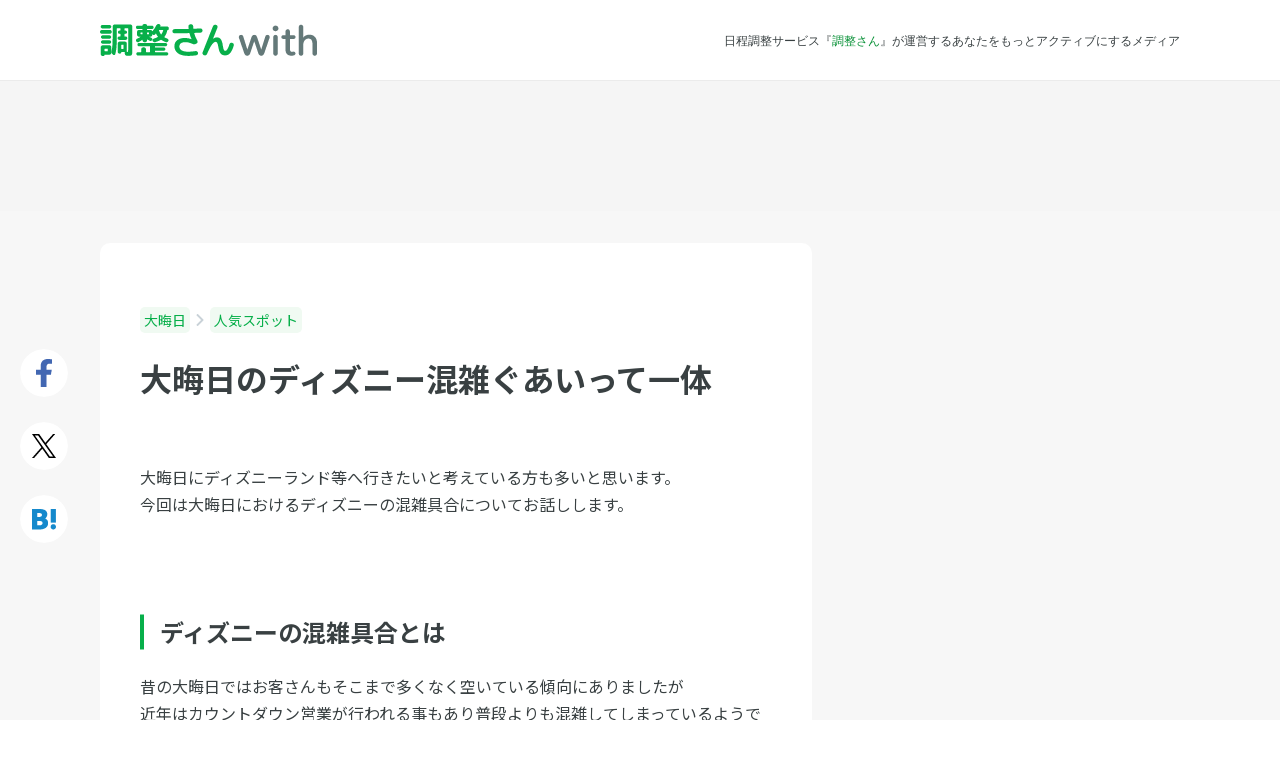

--- FILE ---
content_type: text/html; charset=UTF-8
request_url: https://chouseisan.com/l/post-48405/
body_size: 12411
content:
<!DOCTYPE html>
<html lang="ja">
<head>
	<meta charset="utf-8">
		<title>大晦日のディズニー混雑ぐあいって一体   | 調整さん</title>
	<meta name="description" content="大晦日にディズニーランド等へ行きたいと考えている方も多いと思います。
今回は大晦日におけるディズニーの混雑具合についてお話しします。

ディズニーの混雑具合とは
昔の大晦日ではお客さんもそこまで多くなく空いている傾向にありましたが…">
	<meta name="keywords" content="大晦日,人気スポット,スケジュール調整,日程調整,出欠管理,出欠表,ツール,メール,無料">

	<meta http-equiv="X-UA-Compatible" content="IE=edge,chrome=1">
	<meta name="viewport" content="width=device-width, initial-scale=1.0,user-scalable=no">

	<link rel="preconnect" href="https://fonts.googleapis.com">
	<link rel="preconnect" href="https://fonts.gstatic.com" crossorigin>
	<link href="https://fonts.googleapis.com/css2?family=Noto+Sans+JP:wght@400;500;700&display=swap" rel="stylesheet">

	<!--	OGP-->
			<meta property="og:title" content="大晦日のディズニー混雑ぐあいって一体   | 調整さん">
			<meta property="og:description" content="大晦日にディズニーランド等へ行きたいと考えている方も多いと思います。
今回は大晦日におけるディズニーの混雑具合についてお話しします。

ディズニーの混雑具合とは
昔の大晦日ではお客さんもそこまで多くなく空いている傾向にありましたが…">
			<meta property="og:site_name" content="調整さんwith - 日程調整サービスの『調整さん』が運営する新しいメディア">
			<meta property="og:type" content="article">
			<meta property="og:url" content="https://chouseisan.com/l/post-48405/">
			<meta property="og:app_id" content="468689003281672">
	
	<!-- Twitter Card -->
	<meta name="twitter:card" content="summary">
	<meta name="twitter:site" content="@chouseisan">

	<link rel="alternate" type="application/rss+xml" title="調整さん RSS Feed" href="https://chouseisan.com/l/feed/">
	<link rel="pingback" href="https://chouseisan.com/l/xmlrpc.php">

	<link rel="stylesheet" href="//maxcdn.bootstrapcdn.com/font-awesome/4.2.0/css/font-awesome.min.css">
	<link rel="stylesheet" href="https://with-asset.chouseisan.com/l/wp-content/themes/chouseisan/css/jquery/jquery-ui.css" media="all">

	<link rel="stylesheet" href="https://with-asset.chouseisan.com/l/wp-content/themes/chouseisan/css/webfont/style.css?1765343026" media="all">

			<link rel="stylesheet" href="https://with-asset.chouseisan.com/l/wp-content/themes/chouseisan/css/pc.css?1765343026" media="all">

	
	

	<!--[if lt IE 9]>
	<script src="https://with-asset.chouseisan.com/l/wp-content/themes/chouseisan/js/html5shiv.js" charst="UTF-8"></script>
	<script src="https://with-asset.chouseisan.com/l/wp-content/themes/chouseisan/js/css3-mediaqueries.js" charset="UTF-8"></script>
	<![endif]-->

	<script src="//ajax.googleapis.com/ajax/libs/jquery/1.11.1/jquery.min.js"></script>
	<script src="//ajax.googleapis.com/ajax/libs/jqueryui/1.10.4/jquery-ui.min.js"></script>
	<script src="//ajax.googleapis.com/ajax/libs/jqueryui/1.10.4/i18n/jquery-ui-i18n.min.js"></script>

			<!-- Google Tag Manager -->
		<script>(function(w,d,s,l,i){w[l]=w[l]||[];w[l].push({'gtm.start':
					new Date().getTime(),event:'gtm.js'});var f=d.getElementsByTagName(s)[0],
				j=d.createElement(s),dl=l!='dataLayer'?'&l='+l:'';j.async=true;j.src=
				'https://www.googletagmanager.com/gtm.js?id='+i+dl;f.parentNode.insertBefore(j,f);
			})(window,document,'script','dataLayer','GTM-WFR4ZK2');</script>
		<!-- End Google Tag Manager -->
				<script>
			(function (i, s, o, g, r, a, m) {
				i['GoogleAnalyticsObject'] = r;
				i[r] = i[r] || function () {
					(i[r].q = i[r].q || []).push(arguments)
				}, i[r].l = 1 * new Date();
				a = s.createElement(o),
					m = s.getElementsByTagName(o)[0];
				a.async = 1;
				a.src = g;
				m.parentNode.insertBefore(a, m)
			})(window, document, 'script', '//www.google-analytics.com/analytics.js', 'ga');
			ga('create', 'UA-799005-6', 'auto');

			// Optimizely Universal Analytics Integration
			window.optimizely = window.optimizely || [];
			window.optimizely.push("activateUniversalAnalytics");

			ga('send', 'pageview', {"dimension2": "大晦日", "dimension3": "大晦日"});
		</script>
	    		<script src="https://www.googleoptimize.com/optimize.js?id=GTM-58TRRWW"></script>
	
	<meta name='robots' content='max-image-preview:large' />
	<style>img:is([sizes="auto" i], [sizes^="auto," i]) { contain-intrinsic-size: 3000px 1500px }</style>
	<script type="text/javascript" id="wpp-js" src="https://with-asset.chouseisan.com/l/wp-content/plugins/wordpress-popular-posts/assets/js/wpp.min.js?ver=7.3.6" data-sampling="0" data-sampling-rate="100" data-api-url="https://chouseisan.com/l/wp-json/wordpress-popular-posts" data-post-id="48405" data-token="5cf3bd7769" data-lang="0" data-debug="0"></script>
<script type="text/javascript">
/* <![CDATA[ */
window._wpemojiSettings = {"baseUrl":"https:\/\/s.w.org\/images\/core\/emoji\/16.0.1\/72x72\/","ext":".png","svgUrl":"https:\/\/s.w.org\/images\/core\/emoji\/16.0.1\/svg\/","svgExt":".svg","source":{"concatemoji":"https:\/\/with-asset.chouseisan.com\/l\/wp-includes\/js\/wp-emoji-release.min.js?ver=6.8.3"}};
/*! This file is auto-generated */
!function(s,n){var o,i,e;function c(e){try{var t={supportTests:e,timestamp:(new Date).valueOf()};sessionStorage.setItem(o,JSON.stringify(t))}catch(e){}}function p(e,t,n){e.clearRect(0,0,e.canvas.width,e.canvas.height),e.fillText(t,0,0);var t=new Uint32Array(e.getImageData(0,0,e.canvas.width,e.canvas.height).data),a=(e.clearRect(0,0,e.canvas.width,e.canvas.height),e.fillText(n,0,0),new Uint32Array(e.getImageData(0,0,e.canvas.width,e.canvas.height).data));return t.every(function(e,t){return e===a[t]})}function u(e,t){e.clearRect(0,0,e.canvas.width,e.canvas.height),e.fillText(t,0,0);for(var n=e.getImageData(16,16,1,1),a=0;a<n.data.length;a++)if(0!==n.data[a])return!1;return!0}function f(e,t,n,a){switch(t){case"flag":return n(e,"\ud83c\udff3\ufe0f\u200d\u26a7\ufe0f","\ud83c\udff3\ufe0f\u200b\u26a7\ufe0f")?!1:!n(e,"\ud83c\udde8\ud83c\uddf6","\ud83c\udde8\u200b\ud83c\uddf6")&&!n(e,"\ud83c\udff4\udb40\udc67\udb40\udc62\udb40\udc65\udb40\udc6e\udb40\udc67\udb40\udc7f","\ud83c\udff4\u200b\udb40\udc67\u200b\udb40\udc62\u200b\udb40\udc65\u200b\udb40\udc6e\u200b\udb40\udc67\u200b\udb40\udc7f");case"emoji":return!a(e,"\ud83e\udedf")}return!1}function g(e,t,n,a){var r="undefined"!=typeof WorkerGlobalScope&&self instanceof WorkerGlobalScope?new OffscreenCanvas(300,150):s.createElement("canvas"),o=r.getContext("2d",{willReadFrequently:!0}),i=(o.textBaseline="top",o.font="600 32px Arial",{});return e.forEach(function(e){i[e]=t(o,e,n,a)}),i}function t(e){var t=s.createElement("script");t.src=e,t.defer=!0,s.head.appendChild(t)}"undefined"!=typeof Promise&&(o="wpEmojiSettingsSupports",i=["flag","emoji"],n.supports={everything:!0,everythingExceptFlag:!0},e=new Promise(function(e){s.addEventListener("DOMContentLoaded",e,{once:!0})}),new Promise(function(t){var n=function(){try{var e=JSON.parse(sessionStorage.getItem(o));if("object"==typeof e&&"number"==typeof e.timestamp&&(new Date).valueOf()<e.timestamp+604800&&"object"==typeof e.supportTests)return e.supportTests}catch(e){}return null}();if(!n){if("undefined"!=typeof Worker&&"undefined"!=typeof OffscreenCanvas&&"undefined"!=typeof URL&&URL.createObjectURL&&"undefined"!=typeof Blob)try{var e="postMessage("+g.toString()+"("+[JSON.stringify(i),f.toString(),p.toString(),u.toString()].join(",")+"));",a=new Blob([e],{type:"text/javascript"}),r=new Worker(URL.createObjectURL(a),{name:"wpTestEmojiSupports"});return void(r.onmessage=function(e){c(n=e.data),r.terminate(),t(n)})}catch(e){}c(n=g(i,f,p,u))}t(n)}).then(function(e){for(var t in e)n.supports[t]=e[t],n.supports.everything=n.supports.everything&&n.supports[t],"flag"!==t&&(n.supports.everythingExceptFlag=n.supports.everythingExceptFlag&&n.supports[t]);n.supports.everythingExceptFlag=n.supports.everythingExceptFlag&&!n.supports.flag,n.DOMReady=!1,n.readyCallback=function(){n.DOMReady=!0}}).then(function(){return e}).then(function(){var e;n.supports.everything||(n.readyCallback(),(e=n.source||{}).concatemoji?t(e.concatemoji):e.wpemoji&&e.twemoji&&(t(e.twemoji),t(e.wpemoji)))}))}((window,document),window._wpemojiSettings);
/* ]]> */
</script>
<style id='wp-emoji-styles-inline-css' type='text/css'>

	img.wp-smiley, img.emoji {
		display: inline !important;
		border: none !important;
		box-shadow: none !important;
		height: 1em !important;
		width: 1em !important;
		margin: 0 0.07em !important;
		vertical-align: -0.1em !important;
		background: none !important;
		padding: 0 !important;
	}
</style>
<link rel='stylesheet' id='wp-block-library-css' href='https://with-asset.chouseisan.com/l/wp-includes/css/dist/block-library/style.min.css?ver=6.8.3' type='text/css' media='all' />
<style id='classic-theme-styles-inline-css' type='text/css'>
/*! This file is auto-generated */
.wp-block-button__link{color:#fff;background-color:#32373c;border-radius:9999px;box-shadow:none;text-decoration:none;padding:calc(.667em + 2px) calc(1.333em + 2px);font-size:1.125em}.wp-block-file__button{background:#32373c;color:#fff;text-decoration:none}
</style>
<style id='global-styles-inline-css' type='text/css'>
:root{--wp--preset--aspect-ratio--square: 1;--wp--preset--aspect-ratio--4-3: 4/3;--wp--preset--aspect-ratio--3-4: 3/4;--wp--preset--aspect-ratio--3-2: 3/2;--wp--preset--aspect-ratio--2-3: 2/3;--wp--preset--aspect-ratio--16-9: 16/9;--wp--preset--aspect-ratio--9-16: 9/16;--wp--preset--color--black: #000000;--wp--preset--color--cyan-bluish-gray: #abb8c3;--wp--preset--color--white: #ffffff;--wp--preset--color--pale-pink: #f78da7;--wp--preset--color--vivid-red: #cf2e2e;--wp--preset--color--luminous-vivid-orange: #ff6900;--wp--preset--color--luminous-vivid-amber: #fcb900;--wp--preset--color--light-green-cyan: #7bdcb5;--wp--preset--color--vivid-green-cyan: #00d084;--wp--preset--color--pale-cyan-blue: #8ed1fc;--wp--preset--color--vivid-cyan-blue: #0693e3;--wp--preset--color--vivid-purple: #9b51e0;--wp--preset--gradient--vivid-cyan-blue-to-vivid-purple: linear-gradient(135deg,rgba(6,147,227,1) 0%,rgb(155,81,224) 100%);--wp--preset--gradient--light-green-cyan-to-vivid-green-cyan: linear-gradient(135deg,rgb(122,220,180) 0%,rgb(0,208,130) 100%);--wp--preset--gradient--luminous-vivid-amber-to-luminous-vivid-orange: linear-gradient(135deg,rgba(252,185,0,1) 0%,rgba(255,105,0,1) 100%);--wp--preset--gradient--luminous-vivid-orange-to-vivid-red: linear-gradient(135deg,rgba(255,105,0,1) 0%,rgb(207,46,46) 100%);--wp--preset--gradient--very-light-gray-to-cyan-bluish-gray: linear-gradient(135deg,rgb(238,238,238) 0%,rgb(169,184,195) 100%);--wp--preset--gradient--cool-to-warm-spectrum: linear-gradient(135deg,rgb(74,234,220) 0%,rgb(151,120,209) 20%,rgb(207,42,186) 40%,rgb(238,44,130) 60%,rgb(251,105,98) 80%,rgb(254,248,76) 100%);--wp--preset--gradient--blush-light-purple: linear-gradient(135deg,rgb(255,206,236) 0%,rgb(152,150,240) 100%);--wp--preset--gradient--blush-bordeaux: linear-gradient(135deg,rgb(254,205,165) 0%,rgb(254,45,45) 50%,rgb(107,0,62) 100%);--wp--preset--gradient--luminous-dusk: linear-gradient(135deg,rgb(255,203,112) 0%,rgb(199,81,192) 50%,rgb(65,88,208) 100%);--wp--preset--gradient--pale-ocean: linear-gradient(135deg,rgb(255,245,203) 0%,rgb(182,227,212) 50%,rgb(51,167,181) 100%);--wp--preset--gradient--electric-grass: linear-gradient(135deg,rgb(202,248,128) 0%,rgb(113,206,126) 100%);--wp--preset--gradient--midnight: linear-gradient(135deg,rgb(2,3,129) 0%,rgb(40,116,252) 100%);--wp--preset--font-size--small: 13px;--wp--preset--font-size--medium: 20px;--wp--preset--font-size--large: 36px;--wp--preset--font-size--x-large: 42px;--wp--preset--spacing--20: 0.44rem;--wp--preset--spacing--30: 0.67rem;--wp--preset--spacing--40: 1rem;--wp--preset--spacing--50: 1.5rem;--wp--preset--spacing--60: 2.25rem;--wp--preset--spacing--70: 3.38rem;--wp--preset--spacing--80: 5.06rem;--wp--preset--shadow--natural: 6px 6px 9px rgba(0, 0, 0, 0.2);--wp--preset--shadow--deep: 12px 12px 50px rgba(0, 0, 0, 0.4);--wp--preset--shadow--sharp: 6px 6px 0px rgba(0, 0, 0, 0.2);--wp--preset--shadow--outlined: 6px 6px 0px -3px rgba(255, 255, 255, 1), 6px 6px rgba(0, 0, 0, 1);--wp--preset--shadow--crisp: 6px 6px 0px rgba(0, 0, 0, 1);}:where(.is-layout-flex){gap: 0.5em;}:where(.is-layout-grid){gap: 0.5em;}body .is-layout-flex{display: flex;}.is-layout-flex{flex-wrap: wrap;align-items: center;}.is-layout-flex > :is(*, div){margin: 0;}body .is-layout-grid{display: grid;}.is-layout-grid > :is(*, div){margin: 0;}:where(.wp-block-columns.is-layout-flex){gap: 2em;}:where(.wp-block-columns.is-layout-grid){gap: 2em;}:where(.wp-block-post-template.is-layout-flex){gap: 1.25em;}:where(.wp-block-post-template.is-layout-grid){gap: 1.25em;}.has-black-color{color: var(--wp--preset--color--black) !important;}.has-cyan-bluish-gray-color{color: var(--wp--preset--color--cyan-bluish-gray) !important;}.has-white-color{color: var(--wp--preset--color--white) !important;}.has-pale-pink-color{color: var(--wp--preset--color--pale-pink) !important;}.has-vivid-red-color{color: var(--wp--preset--color--vivid-red) !important;}.has-luminous-vivid-orange-color{color: var(--wp--preset--color--luminous-vivid-orange) !important;}.has-luminous-vivid-amber-color{color: var(--wp--preset--color--luminous-vivid-amber) !important;}.has-light-green-cyan-color{color: var(--wp--preset--color--light-green-cyan) !important;}.has-vivid-green-cyan-color{color: var(--wp--preset--color--vivid-green-cyan) !important;}.has-pale-cyan-blue-color{color: var(--wp--preset--color--pale-cyan-blue) !important;}.has-vivid-cyan-blue-color{color: var(--wp--preset--color--vivid-cyan-blue) !important;}.has-vivid-purple-color{color: var(--wp--preset--color--vivid-purple) !important;}.has-black-background-color{background-color: var(--wp--preset--color--black) !important;}.has-cyan-bluish-gray-background-color{background-color: var(--wp--preset--color--cyan-bluish-gray) !important;}.has-white-background-color{background-color: var(--wp--preset--color--white) !important;}.has-pale-pink-background-color{background-color: var(--wp--preset--color--pale-pink) !important;}.has-vivid-red-background-color{background-color: var(--wp--preset--color--vivid-red) !important;}.has-luminous-vivid-orange-background-color{background-color: var(--wp--preset--color--luminous-vivid-orange) !important;}.has-luminous-vivid-amber-background-color{background-color: var(--wp--preset--color--luminous-vivid-amber) !important;}.has-light-green-cyan-background-color{background-color: var(--wp--preset--color--light-green-cyan) !important;}.has-vivid-green-cyan-background-color{background-color: var(--wp--preset--color--vivid-green-cyan) !important;}.has-pale-cyan-blue-background-color{background-color: var(--wp--preset--color--pale-cyan-blue) !important;}.has-vivid-cyan-blue-background-color{background-color: var(--wp--preset--color--vivid-cyan-blue) !important;}.has-vivid-purple-background-color{background-color: var(--wp--preset--color--vivid-purple) !important;}.has-black-border-color{border-color: var(--wp--preset--color--black) !important;}.has-cyan-bluish-gray-border-color{border-color: var(--wp--preset--color--cyan-bluish-gray) !important;}.has-white-border-color{border-color: var(--wp--preset--color--white) !important;}.has-pale-pink-border-color{border-color: var(--wp--preset--color--pale-pink) !important;}.has-vivid-red-border-color{border-color: var(--wp--preset--color--vivid-red) !important;}.has-luminous-vivid-orange-border-color{border-color: var(--wp--preset--color--luminous-vivid-orange) !important;}.has-luminous-vivid-amber-border-color{border-color: var(--wp--preset--color--luminous-vivid-amber) !important;}.has-light-green-cyan-border-color{border-color: var(--wp--preset--color--light-green-cyan) !important;}.has-vivid-green-cyan-border-color{border-color: var(--wp--preset--color--vivid-green-cyan) !important;}.has-pale-cyan-blue-border-color{border-color: var(--wp--preset--color--pale-cyan-blue) !important;}.has-vivid-cyan-blue-border-color{border-color: var(--wp--preset--color--vivid-cyan-blue) !important;}.has-vivid-purple-border-color{border-color: var(--wp--preset--color--vivid-purple) !important;}.has-vivid-cyan-blue-to-vivid-purple-gradient-background{background: var(--wp--preset--gradient--vivid-cyan-blue-to-vivid-purple) !important;}.has-light-green-cyan-to-vivid-green-cyan-gradient-background{background: var(--wp--preset--gradient--light-green-cyan-to-vivid-green-cyan) !important;}.has-luminous-vivid-amber-to-luminous-vivid-orange-gradient-background{background: var(--wp--preset--gradient--luminous-vivid-amber-to-luminous-vivid-orange) !important;}.has-luminous-vivid-orange-to-vivid-red-gradient-background{background: var(--wp--preset--gradient--luminous-vivid-orange-to-vivid-red) !important;}.has-very-light-gray-to-cyan-bluish-gray-gradient-background{background: var(--wp--preset--gradient--very-light-gray-to-cyan-bluish-gray) !important;}.has-cool-to-warm-spectrum-gradient-background{background: var(--wp--preset--gradient--cool-to-warm-spectrum) !important;}.has-blush-light-purple-gradient-background{background: var(--wp--preset--gradient--blush-light-purple) !important;}.has-blush-bordeaux-gradient-background{background: var(--wp--preset--gradient--blush-bordeaux) !important;}.has-luminous-dusk-gradient-background{background: var(--wp--preset--gradient--luminous-dusk) !important;}.has-pale-ocean-gradient-background{background: var(--wp--preset--gradient--pale-ocean) !important;}.has-electric-grass-gradient-background{background: var(--wp--preset--gradient--electric-grass) !important;}.has-midnight-gradient-background{background: var(--wp--preset--gradient--midnight) !important;}.has-small-font-size{font-size: var(--wp--preset--font-size--small) !important;}.has-medium-font-size{font-size: var(--wp--preset--font-size--medium) !important;}.has-large-font-size{font-size: var(--wp--preset--font-size--large) !important;}.has-x-large-font-size{font-size: var(--wp--preset--font-size--x-large) !important;}
:where(.wp-block-post-template.is-layout-flex){gap: 1.25em;}:where(.wp-block-post-template.is-layout-grid){gap: 1.25em;}
:where(.wp-block-columns.is-layout-flex){gap: 2em;}:where(.wp-block-columns.is-layout-grid){gap: 2em;}
:root :where(.wp-block-pullquote){font-size: 1.5em;line-height: 1.6;}
</style>
<link rel='stylesheet' id='toc-screen-css' href='https://with-asset.chouseisan.com/l/wp-content/plugins/table-of-contents-plus/screen.min.css?ver=2411.1' type='text/css' media='all' />
<link rel='stylesheet' id='wordpress-popular-posts-css-css' href='https://with-asset.chouseisan.com/l/wp-content/plugins/wordpress-popular-posts/assets/css/wpp.css?ver=7.3.6' type='text/css' media='all' />
<script type="text/javascript" src="https://with-asset.chouseisan.com/l/wp-includes/js/jquery/jquery.min.js?ver=3.7.1" id="jquery-core-js"></script>
<script type="text/javascript" src="https://with-asset.chouseisan.com/l/wp-includes/js/jquery/jquery-migrate.min.js?ver=3.4.1" id="jquery-migrate-js"></script>
<link rel="https://api.w.org/" href="https://chouseisan.com/l/wp-json/" /><link rel="alternate" title="JSON" type="application/json" href="https://chouseisan.com/l/wp-json/wp/v2/posts/48405" /><link rel="canonical" href="https://chouseisan.com/l/post-48405/" />
<link rel='shortlink' href='https://chouseisan.com/l/?p=48405' />
<link rel="alternate" title="oEmbed (JSON)" type="application/json+oembed" href="https://chouseisan.com/l/wp-json/oembed/1.0/embed?url=https%3A%2F%2Fchouseisan.com%2Fl%2Fpost-48405%2F" />
<link rel="alternate" title="oEmbed (XML)" type="text/xml+oembed" href="https://chouseisan.com/l/wp-json/oembed/1.0/embed?url=https%3A%2F%2Fchouseisan.com%2Fl%2Fpost-48405%2F&#038;format=xml" />
                <script>
                    var ajaxUrl = 'https://chouseisan.com/l/wp-admin/admin-ajax.php';
                </script>
                    <style id="wpp-loading-animation-styles">@-webkit-keyframes bgslide{from{background-position-x:0}to{background-position-x:-200%}}@keyframes bgslide{from{background-position-x:0}to{background-position-x:-200%}}.wpp-widget-block-placeholder,.wpp-shortcode-placeholder{margin:0 auto;width:60px;height:3px;background:#dd3737;background:linear-gradient(90deg,#dd3737 0%,#571313 10%,#dd3737 100%);background-size:200% auto;border-radius:3px;-webkit-animation:bgslide 1s infinite linear;animation:bgslide 1s infinite linear}</style>
            
		<script async src="https://securepubads.g.doubleclick.net/tag/js/gpt.js"></script>
			<!-- 自社GAMの広告タグここから -->
		<script>
			window.googletag = window.googletag || {cmd: []};
			googletag.cmd.push(function() {
								googletag.defineSlot('/21829358357/p_chouseisanwith_728x90_headerchokka', [[728,90],[970,90]], 'div-gpt-ad-1602659802175-0').addService(googletag.pubads());
				googletag.defineSlot('/21829358357/p_chouseisanwith_300x250_sidebarjoubu', [[300,250],[336,280]], 'div-gpt-ad-1602659993526-0').addService(googletag.pubads());
				googletag.defineSlot('/21829358357/p_chouseisanwith_970x250_saikabu', [[970,250],[970,90]], 'div-gpt-ad-1602659727708-0').addService(googletag.pubads());
				googletag.defineSlot('/21829358357/p_chouseisanwith_300x250_honbunshita-hidari', [[300,250],[336,280]], 'div-gpt-ad-1602660146165-0').addService(googletag.pubads());
				googletag.defineSlot('/21829358357/p_chouseisanwith_300x250_honbunshita-migi', [[300,250],[336,280]], 'div-gpt-ad-1602660076839-0').addService(googletag.pubads());
				googletag.defineSlot('/21829358357/p_chouseisanwith_300x250_sidebarmiddle', [[300,250],[336,280]], 'div-gpt-ad-1602659912212-0').addService(googletag.pubads());
								googletag.pubads().enableSingleRequest();
				googletag.enableServices();
			});
		</script>
		<!-- 自社GAMの広告タグここまで -->
	
	<!-- Geniee Wrapper Head Tag ここから -->
	<script>
		window.gnshbrequest = window.gnshbrequest || {cmd:[]};
		window.gnshbrequest.cmd.push(function(){
			window.gnshbrequest.registerPassback("1331854");
			window.gnshbrequest.registerPassback("1498823");
			window.gnshbrequest.registerPassback("1502648");
			window.gnshbrequest.registerPassback("1573433");
			window.gnshbrequest.registerPassback("1575453");
			window.gnshbrequest.forceInternalRequest();
		});
	</script>
	<script async src="https://cpt.geniee.jp/hb/v1/117399/141/wrapper.min.js"></script>
	<!-- Geniee Wrapper Head Tag ここまで -->
    <!-- アイモバイル系タグここから -->
<!--	<script async src="https://securepubads.g.doubleclick.net/tag/js/gpt.js"></script>-->
	<script>
		window.googletag = window.googletag || {cmd: []};
		googletag.cmd.push(function() {
			googletag.defineSlot('/9176203/1656907', [[336, 280], 'fluid', [300, 250]], 'div-gpt-ad-1563959976423-0')
				.defineSizeMapping(googletag.sizeMapping()
					.addSize([360, 0], [[336, 280],'fluid'])
					.addSize([320, 0], [[300, 250],'fluid'])
					.build())
				.addService(googletag.pubads());
			googletag.defineSlot('/9176203/1656908', ['fluid', [320, 100]], 'div-gpt-ad-1563960956456-0').addService(googletag.pubads());
			googletag.defineSlot('/9176203/1656909', ['fluid', [320, 50]], 'div-gpt-ad-1563960016953-0').addService(googletag.pubads());
			googletag.pubads().enableSingleRequest();
			googletag.enableServices();
		});
	</script>
	<!-- アイモバイル系タグここまで -->

	<script type="text/javascript" src="//js.gsspcln.jp/o/7477/a117399.js" async></script>
	<script type="text/javascript">!function (o) {
			o.gnsmod = o.gnsmod || {}, o.googletag = o.googletag || {}, googletag.cmd = googletag.cmd || [], googletag.cmd.push(function () {
				googletag.pubads().disableInitialLoad()
			}), gnsmod.refresh = function () {
				gnsmod.refreshCalled || (gnsmod.refreshCalled = !0, googletag.cmd.push(function () {
					googletag.pubads().refresh()
				}))
			}, setTimeout(function () {
				gnsmod.refresh("timeout")
			}, 5e3)
		}(window);
	</script>
</head>

<body class="wp-singular post-template-default single single-post postid-48405 single-format-standard wp-theme-chouseisan">
<!-- Google Tag Manager (noscript) -->
<noscript><iframe src="https://www.googletagmanager.com/ns.html?id=GTM-WFR4ZK2"
                  height="0" width="0" style="display:none;visibility:hidden"></iframe></noscript>
<!-- End Google Tag Manager (noscript) -->

<!--Facebook----------------------------------------------------->
<script>
	window.fbAsyncInit = function () {
		FB.init({
			appId: '289463101401424',
			xfbml: true,
			version: 'v2.6'
		});
	};

	(function (d, s, id) {
		var js, fjs = d.getElementsByTagName(s)[0];
		if (d.getElementById(id)) {
			return;
		}
		js = d.createElement(s);
		js.id = id;
		js.src = "//connect.facebook.net/en_US/sdk.js";
		fjs.parentNode.insertBefore(js, fjs);
	}(document, 'script', 'facebook-jssdk'));
</script>

<div id="fb-root"></div>
<script>(function (d, s, id) {
		var js, fjs = d.getElementsByTagName(s)[0];
		if (d.getElementById(id)) return;
		js = d.createElement(s);
		js.id = id;
		js.src = "//connect.facebook.net/ja_JP/sdk.js#xfbml=1&version=v2.6&appId=289463101401424";
		fjs.parentNode.insertBefore(js, fjs);
	}(document, 'script', 'facebook-jssdk'));</script>

<header id="header_pc" class="header header-post omisoka post-48405 post type-post status-publish format-standard hentry category--omisoka category-omisoka">
	<div class="header-inner-div">
		<div class="logo-div">
							<a href="https://chouseisan.com/l" title="調整さんwith">
					<img class="logo-img" src="https://with-asset.chouseisan.com/l/wp-content/themes/chouseisan/images/common/pc_sp/logo/logo_chouseisanwith-2.svg" alt="調整さんwith">
				</a>
					</div>
		<div class="catch-text-div">
										<p>日程調整サービス『<a href="/">調整さん</a>』が運営するあなたをもっとアクティブにするメディア</p>
					</div>
			</div>
</header>

	<script>
		$("body").addClass("omisoka");
		$("body").addClass("light-blue");
	</script>

	<div id="single_pc">
					<div class="post-top-ad-div">
				<!-- /21829358357/p_chouseisanwith_728x90_headerchokka -->
				<div id='div-gpt-ad-1602659802175-0' style='min-width: 728px; min-height: 90px;'>
					<script>
						googletag.cmd.push(function () {
							googletag.display('div-gpt-ad-1602659802175-0');
						});
					</script>
				</div>
			</div>
		
									<main class="main-content-main">

					<div class="main-content-inner clearfix">
						<div class="social-button-container">
							<ul class="social-button-ul clearfix">
								<li class="social-button-li facebook-button-li">
									<a
											class="btn"
											href="http://www.facebook.com/share.php?u=chouseisan.com/l/post-48405/?sns=fb"
											onclick="window.open(this.href, 'FBwindow', 'width=650, height=450, menubar=no, toolbar=no, scrollbars=yes'); return false;"
									>
									</a>
								</li>
								<li class="social-button-li twitter-button-li">
									<a
											class="btn"
											href="http://twitter.com/share?url=chouseisan.com/l/post-48405/?sns=tw&text=大晦日のディズニー混雑ぐあいって一体 ｜ 調整さん chouseisan.com/l/post-48405/?sns=tw"
											target="_blank">
									</a>
								</li>
								<li class="social-button-li hatebu-button-li">
									<a
											class="btn"
											href="https://b.hatena.ne.jp/entry/panel/?url=https://chouseisan.com/l/post-48405/&btitle=大晦日のディズニー混雑ぐあいって一体 ｜ 調整さん chouseisan.com/l/post-48405/"
											target="_blank">
									</a>
								</li>
							</ul>
						</div>

						<section class="post-content-section">

							<ul class="post-breadcrumb-ul clearfix">
																	<li>
										<a href="https://chouseisan.com/l/category/omisoka/" itemprop="url">
											大晦日										</a>
									</li>
									<img class="icon"
									     src="https://with-asset.chouseisan.com/l/wp-content/themes/chouseisan/images/common/angle_right.svg">
																	<li>
										<a href="https://chouseisan.com/l/category/omisoka/%e4%ba%ba%e6%b0%97%e3%82%b9%e3%83%9d%e3%83%83%e3%83%88-omisoka/" itemprop="url">
											人気スポット										</a>
									</li>
									<img class="icon"
									     src="https://with-asset.chouseisan.com/l/wp-content/themes/chouseisan/images/common/angle_right.svg">
															</ul>

							<div class="post-meta-div">
								<div class="content-inner-div">
																		<h1 class="post-title-h1">
										大晦日のディズニー混雑ぐあいって一体									</h1>
								</div>
							</div>

							<div class="post-div">
								
								
								<div class="post-thumbnail-div">
																										</div>

								<div class="post-content-div">
									<p>大晦日にディズニーランド等へ行きたいと考えている方も多いと思います。<br />
今回は大晦日におけるディズニーの混雑具合についてお話しします。</p>
<h2>ディズニーの混雑具合とは</h2>
<p>昔の大晦日ではお客さんもそこまで多くなく空いている傾向にありましたが<br />
近年はカウントダウン営業が行われる事もあり普段よりも混雑してしまっているようです。</p>
<h2>混雑の理由</h2>
<p>事前チケット購入者のみの限定イベントを観る為やお土産購入者等が集まってくる為に混雑すると考えられています。<br />
それ以外にも大晦日の営業時間が少し短くなったりするという情報が多くの方に知られるようになり混雑しない時に見に行きたいという同じ考えを持つ大勢の方が集まったのが混雑の理由とも言われていたようです。</p>
<h2>混雑を出来る限り避ける為に</h2>
<p>大晦日に混雑してしまうという事実は変わりませんが<br />
出来る限り早く現地に到着し早い段階で場内に入場し目当てのアトラクション等を1番最初に楽しむというのがお勧めです。アトラクションも多く人気が分散する可能性が考えられる為です。</p>
<h2>まとめ</h2>
<p>最近のディズニーは普段よりも混雑してしまう傾向が強くなってしまっていますが<br />
施設に近いホテルへの宿泊等を早い段階で行っておく事が出来る限り混雑に巻き込まれない為の対策であると言えるのではないでしょうか。</p>
<p><iframe title="東京ディズニーランド超混雑の様子。～サンルートプラザ・テラスにて～" width="500" height="281" src="https://www.youtube.com/embed/RdTEWvJhGsU?feature=oembed" frameborder="0" allow="accelerometer; autoplay; clipboard-write; encrypted-media; gyroscope; picture-in-picture; web-share" referrerpolicy="strict-origin-when-cross-origin" allowfullscreen></iframe></p>

																										</div>

								<div class="post-content-div tag-post-div">
									
																	</div>

																	<div class="pc-article-middle-ad-div clearfix">
										<div id="post_pc_center_middle_left_ad_div" class="left-ad-div">
											<!-- /21829358357/p_chouseisanwith_300x250_honbunshita-hidari -->
											<div id='div-gpt-ad-1602660146165-0'
											     style='min-width: 300px; min-height: 250px; max-width: 300px; max-height: 250px;'>
												<script>
													googletag.cmd.push(function () {
														googletag.display('div-gpt-ad-1602660146165-0');
													});
												</script>
											</div>
										</div>
										<div id="post_pc_center_middle_right_ad_div" class="right-ad-div">
											<!-- /21829358357/p_chouseisanwith_300x250_honbunshita-migi -->
											<div id='div-gpt-ad-1602660076839-0'
											     style='min-width: 300px; min-height: 250px; max-width: 300px; max-height: 250px;'>
												<script>
													googletag.cmd.push(function () {
														googletag.display('div-gpt-ad-1602660076839-0');
													});
												</script>
											</div>
										</div>
									</div>
								
																		<div class="relation-post-div">
		<div class="section-title-div">
			<h2>この記事を読んだ方はこんな記事も読んでいます</h2>
		</div>
		<ul class="relation-post-ul clearfix">
							<a href="https://chouseisan.com/l/post-114097/" title="大晦日の楽しい過ごし方とは?" class="relation-post-wrap">
					<li class="relation-post-li clearfix">
						<div class="post-thumb-div">
															<img width="140" height="105" src="https://with-asset.chouseisan.com/uploads/2018/07/22050908/i7MNtzSGEJRCP0kzasCXnUUMhdvBTUO2WLmzYDc9-140x105.jpeg" class="attachment-custom-thumb-size size-custom-thumb-size wp-post-image" alt="" decoding="async" />													</div>

						<div class="relation-post-category-contents">
							<h5 class="sub-article-title-h5">
								大晦日の楽しい過ごし方とは?							</h5>
							<ul class="relation-post-category-ul clearfix">
																	<li class="relation-post-category-li">
										<div class="relation-post-category-label">
																		<span>
																			大晦日																		</span>
										</div>
									</li>
																	<li class="relation-post-category-li">
										<div class="relation-post-category-label">
																		<span>
																			雑学																		</span>
										</div>
									</li>
															</ul>
						</div>
					</li>
				</a>
							<a href="https://chouseisan.com/l/post-6683/" title="関東の大晦日イベント3選" class="relation-post-wrap">
					<li class="relation-post-li clearfix">
						<div class="post-thumb-div">
															<img src="https://with-asset.chouseisan.com/l/wp-content/themes/chouseisan/images/no-img-ver2.png"
								     alt="no image" title="no image" width="100" height="100">
													</div>

						<div class="relation-post-category-contents">
							<h5 class="sub-article-title-h5">
								関東の大晦日イベント3選							</h5>
							<ul class="relation-post-category-ul clearfix">
																	<li class="relation-post-category-li">
										<div class="relation-post-category-label">
																		<span>
																			大晦日																		</span>
										</div>
									</li>
																	<li class="relation-post-category-li">
										<div class="relation-post-category-label">
																		<span>
																			人気スポット																		</span>
										</div>
									</li>
															</ul>
						</div>
					</li>
				</a>
							<a href="https://chouseisan.com/l/post-69338/" title="大晦日の過ごし方に迷っているカップル必見！オススメのデートプラン３選" class="relation-post-wrap">
					<li class="relation-post-li clearfix">
						<div class="post-thumb-div">
															<img width="158" height="105" src="https://with-asset.chouseisan.com/uploads/2015/08/30220227/zgDIqxr4vyBZVOi8sq1UVUg6OR2SSfpRDcfIvtAq-158x105.jpeg" class="attachment-custom-thumb-size size-custom-thumb-size wp-post-image" alt="大晦日の過ごし方に迷っているカップル必見！オススメのデートプラン３選" decoding="async" />													</div>

						<div class="relation-post-category-contents">
							<h5 class="sub-article-title-h5">
								大晦日の過ごし方に迷っているカップル必見！オススメのデートプラン３選							</h5>
							<ul class="relation-post-category-ul clearfix">
																	<li class="relation-post-category-li">
										<div class="relation-post-category-label">
																		<span>
																			大晦日																		</span>
										</div>
									</li>
																	<li class="relation-post-category-li">
										<div class="relation-post-category-label">
																		<span>
																			雑学																		</span>
										</div>
									</li>
															</ul>
						</div>
					</li>
				</a>
							<a href="https://chouseisan.com/l/post-118363/" title="大晦日各局特番のまとめ！格闘技番組が席巻" class="relation-post-wrap">
					<li class="relation-post-li clearfix">
						<div class="post-thumb-div">
															<img width="158" height="105" src="https://with-asset.chouseisan.com/uploads/2018/07/22190613/wGQUNJPpjzyBVrmf6xVehboVfgb0v8YeWPw0j4zR-158x105.jpeg" class="attachment-custom-thumb-size size-custom-thumb-size wp-post-image" alt="" decoding="async" loading="lazy" />													</div>

						<div class="relation-post-category-contents">
							<h5 class="sub-article-title-h5">
								大晦日各局特番のまとめ！格闘技番組が席巻							</h5>
							<ul class="relation-post-category-ul clearfix">
																	<li class="relation-post-category-li">
										<div class="relation-post-category-label">
																		<span>
																			大晦日																		</span>
										</div>
									</li>
																	<li class="relation-post-category-li">
										<div class="relation-post-category-label">
																		<span>
																			雑学																		</span>
										</div>
									</li>
															</ul>
						</div>
					</li>
				</a>
					</ul>
	</div>
																								</div>
						</section>
						
<div id="sidebar_pc" class="right-content-div">

			
<div id="post_pc_header_ad_div" class="right-ad-div">
			<!-- /21829358357/p_chouseisanwith_300x250_sidebarjoubu -->
		<div id='div-gpt-ad-1602659993526-0' style='min-width: 300px; min-height: 250px;'>
			<script>
				googletag.cmd.push(function () {
					googletag.display('div-gpt-ad-1602659993526-0');
				});
			</script>
		</div>
	</div>
			<div id="post_pc_middle_ad_div" class="right-ad-div">
		<!-- /21829358357/p_chouseisanwith_300x250_sidebarmiddle -->
		<div id='div-gpt-ad-1602659912212-0' style='min-width: 300px; min-height: 250px;'>
			<script>
				googletag.cmd.push(function() { googletag.display('div-gpt-ad-1602659912212-0'); });
			</script>
		</div>
	</div>
		<!--おすすめサービス-->
<section class="recommend-service-section clearfix">
	<div class="section-title-div">
		<h2>おすすめサービス</h2>
	</div>
	<ul class="recommend-service-ul">
		<li class="recommend-service-ul__timerex">
			<a href="https://timerex.net/?utm_source=chouseisan_with&utm_medium=referral&utm_content=sidebar_top_banner&utm_campaign=chouseisan_with_sidebar" target="_blank">
				<img src="https://with-asset.chouseisan.com/l/wp-content/themes/chouseisan/images/common/ad_banner/timerex_pr_300_250@2x.png" alt="日程調整自動化サービス「TimeRex（タイムレックス）」">
			</a>
		</li>
					<li>
				<a href="/business?utm_source=chouseisan_with&utm_medium=referral&utm_content=sidebar_banner&utm_campaign=chouseisan_with_sidebar" target="_blank">
					<img src="https://with-asset.chouseisan.com/l/wp-content/themes/chouseisan/images/common/ad_banner/img_common_chouseisan_business_pr_300_120@2x.png" alt="法人向け日程調整サービス「調整さんビジネス」" width="300" height="120">
				</a>
			</li>
			<li class="recommend-service-ul__chouseisan">
				<a href="/?utm_source=chouseisan_with&utm_medium=referral&utm_content=sidebar_banner&utm_campaign=chouseisan_with_sidebar" target="_blank">
					<img src="https://with-asset.chouseisan.com/l/wp-content/themes/chouseisan/images/common/ad_banner/img_common_chouseisan-300x120@2x.png" alt="イベントなどの日程調整ツール『調整さん』">
				</a>
			</li>
			</ul>
</section>
								<div class="side-contents">
	<section class="ranking-section clearfix">
		<div class="title-div">
			<h2>人気記事ランキング</h2>
		</div>
					<div class="section-contents-div">
				<ul>
										
												<li>
							<a href="https://chouseisan.com/l/post-120557/"
							   title="大晦日ってみんな何するの?年末年始の代表的な過ごし方をまとめてみました。">
								<div class="post-list-wrap">
									<div class="post-list-left-wrap">
										<div>
																							<img class="logo-img"
												     src="https://with-asset.chouseisan.com/l/wp-content/themes/chouseisan/images/1_ranking_icon.svg">
																					</div>
										<div class="side-thumb">
																							<img width="1920" height="1162" src="https://with-asset.chouseisan.com/uploads/2019/06/29164912/Pgs7EFg29YHeZy67zNG2MlgbFFqpsiuHu58xM4NP.jpeg" class="attachment-thumb100 size-thumb100 wp-post-image" alt="大晦日ってみんな何するの?年末年始の代表的な過ごし方をまとめてみました。" decoding="async" loading="lazy" />																					</div>
									</div>
									<div>
										<div class="side-title">大晦日ってみんな何するの?年末年始の代表的な過ごし方をまとめてみました。</div>
										<div class="side-category">
																							<div class="category-label">
													大晦日												</div>
																							<div class="category-label">
													旅行												</div>
																					</div>
									</div>
								</div>
							</a>
						</li>

					
												<li>
							<a href="https://chouseisan.com/l/post-65081/"
							   title="大晦日に何食べる？みんなが食べたい食べ物ベスト３を紹介">
								<div class="post-list-wrap">
									<div class="post-list-left-wrap">
										<div>
																							<img class="logo-img"
												     src="https://with-asset.chouseisan.com/l/wp-content/themes/chouseisan/images/2_ranking_icon.svg">
																					</div>
										<div class="side-thumb">
																							<img width="1920" height="1280" src="https://with-asset.chouseisan.com/uploads/2015/08/04211107/0f51ff4920cea25df0f3823068adccf6_m.jpg" class="attachment-thumb100 size-thumb100 wp-post-image" alt="大晦日に何食べる？みんなが食べたい食べ物ベスト３を紹介" decoding="async" loading="lazy" />																					</div>
									</div>
									<div>
										<div class="side-title">大晦日に何食べる？みんなが食べたい食べ物ベスト３を紹介</div>
										<div class="side-category">
																							<div class="category-label">
													大晦日												</div>
																							<div class="category-label">
													雑学												</div>
																					</div>
									</div>
								</div>
							</a>
						</li>

					
												<li>
							<a href="https://chouseisan.com/l/post-15871/"
							   title="大晦日 ディズニー は通常営業と何か違うのか！？">
								<div class="post-list-wrap">
									<div class="post-list-left-wrap">
										<div>
																							<img class="logo-img"
												     src="https://with-asset.chouseisan.com/l/wp-content/themes/chouseisan/images/3_ranking_icon.svg">
																					</div>
										<div class="side-thumb">
																							<img src="https://with-asset.chouseisan.com/l/wp-content/themes/chouseisan/images/no-img-ver2.png"
												     alt="no image" title="no image" width="100" height="100">
																					</div>
									</div>
									<div>
										<div class="side-title">大晦日 ディズニー は通常営業と何か違うのか！？</div>
										<div class="side-category">
																							<div class="category-label">
													大晦日												</div>
																							<div class="category-label">
													人気スポット												</div>
																					</div>
									</div>
								</div>
							</a>
						</li>

					
												<li>
							<a href="https://chouseisan.com/l/post-69338/"
							   title="大晦日の過ごし方に迷っているカップル必見！オススメのデートプラン３選">
								<div class="post-list-wrap">
									<div class="post-list-left-wrap">
										<div>
																							<div class="ranking-number-wrap">
													<span class="ranking-number">4</span>
												</div>
																					</div>
										<div class="side-thumb">
																							<img width="1920" height="1276" src="https://with-asset.chouseisan.com/uploads/2015/08/30220227/zgDIqxr4vyBZVOi8sq1UVUg6OR2SSfpRDcfIvtAq.jpeg" class="attachment-thumb100 size-thumb100 wp-post-image" alt="大晦日の過ごし方に迷っているカップル必見！オススメのデートプラン３選" decoding="async" loading="lazy" />																					</div>
									</div>
									<div>
										<div class="side-title">大晦日の過ごし方に迷っているカップル必見！オススメのデートプラン３選</div>
										<div class="side-category">
																							<div class="category-label">
													大晦日												</div>
																							<div class="category-label">
													雑学												</div>
																					</div>
									</div>
								</div>
							</a>
						</li>

					
												<li>
							<a href="https://chouseisan.com/l/post-118361/"
							   title="「大晦日はイベント♪でも終電は！？」大晦日、電車は何時までやってるの？">
								<div class="post-list-wrap">
									<div class="post-list-left-wrap">
										<div>
																							<div class="ranking-number-wrap">
													<span class="ranking-number">5</span>
												</div>
																					</div>
										<div class="side-thumb">
																							<img width="1920" height="1285" src="https://with-asset.chouseisan.com/uploads/2018/07/22190605/v5tAzsVjsS4TrgT5pzlLyBtssRVPwgTEQFS7bMRW.jpeg" class="attachment-thumb100 size-thumb100 wp-post-image" alt="" decoding="async" loading="lazy" />																					</div>
									</div>
									<div>
										<div class="side-title">「大晦日はイベント♪でも終電は！？」大晦日、電車は何時までやってるの？</div>
										<div class="side-category">
																							<div class="category-label">
													大晦日												</div>
																							<div class="category-label">
													雑学												</div>
																					</div>
									</div>
								</div>
							</a>
						</li>

									</ul>
			</div>
			</section>
	</div>

			
	</div>					</div>
				</main>

									<div id="post_pc_bottom_ad_div" class="bottom-ad-div">
						<div class="bottom-ad-inner-div">
							<!-- /21829358357/p_chouseisanwith_970x250_saikabu -->
							<div id='div-gpt-ad-1602659727708-0'>
								<script>
									googletag.cmd.push(function () {
										googletag.display('div-gpt-ad-1602659727708-0');
									});
								</script>
							</div>
						</div>
					</div>
				
										</div>

<footer>
		<div class="footer-bottom-div">
		<div class="footer-inner-div">
			<div class="recruit-logo-div">
				<a href="https://mixtend.com/?utm_source=chouseisanwith&utm_medium=referral&utm_content=footer_logo">
					<img class="logo-img" src="https://with-asset.chouseisan.com/l/wp-content/themes/chouseisan/images/common/pc_sp/logo/logo_mixtend.svg" alt="ミクステンド株式会社">
				</a>
			</div>
			<ul class="footer-link-ul">
				<a class="messenger_launcher" href="https://help.chouseisan.com">
					<li>お問い合わせ</li>
				</a>
				<a href="/about/advertisement">
					<li>広告掲載について</li>
				</a>
				<a href="/">
					<li>調整さんについて</li>
				</a>
			</ul>
		</div>
	</div>
</footer>

<script type="speculationrules">
{"prefetch":[{"source":"document","where":{"and":[{"href_matches":"\/l\/*"},{"not":{"href_matches":["\/l\/wp-*.php","\/l\/wp-admin\/*","\/l\/wp-content\/uploads\/*","\/l\/wp-content\/*","\/l\/wp-content\/plugins\/*","\/l\/wp-content\/themes\/chouseisan\/*","\/l\/*\\?(.+)"]}},{"not":{"selector_matches":"a[rel~=\"nofollow\"]"}},{"not":{"selector_matches":".no-prefetch, .no-prefetch a"}}]},"eagerness":"conservative"}]}
</script>
<script type="text/javascript" id="toc-front-js-extra">
/* <![CDATA[ */
var tocplus = {"visibility_show":"show","visibility_hide":"hide","width":"Auto"};
/* ]]> */
</script>
<script type="text/javascript" src="https://with-asset.chouseisan.com/l/wp-content/plugins/table-of-contents-plus/front.min.js?ver=2411.1" id="toc-front-js"></script>

<script src="https://with-asset.chouseisan.com/l/wp-content/themes/chouseisan/js/script.js"></script>

	<script src="https://with-asset.chouseisan.com/l/wp-content/themes/chouseisan/js/common_pc.js"></script>

<!--[if lte IE 8]>
<script type="text/javascript">
	$('.submit-btn input[type="submit"]').css({"background-image": "none"});
</script>
<![endif]-->
<script>!function (d, s, id) {
		var js, fjs = d.getElementsByTagName(s)[0];
		if (!d.getElementById(id)) {
			js = d.createElement(s);
			js.id = id;
			js.src = "//platform.twitter.com/widgets.js";
			fjs.parentNode.insertBefore(js, fjs);
		}
	}(document, "script", "twitter-wjs");</script>
<script>window.___gcfg = {lang: 'ja'};
	(function () {
		var po = document.createElement('script');
		po.type = 'text/javascript';
		po.async = true;
		po.src = 'https://apis.google.com/js/platform.js';
		var s = document.getElementsByTagName('script')[0];
		s.parentNode.insertBefore(po, s);
	})();</script>
<!-- Facebook -->
<div id="fb-root"></div>
<script>(function (d, s, id) {
		var js, fjs = d.getElementsByTagName(s)[0];
		if (d.getElementById(id)) return;
		js = d.createElement(s);
		js.id = id;
		js.async = true;
		js.src = "//connect.facebook.net/ja_JP/sdk.js#xfbml=1&appId=468689003281672&version=v2.0";
		fjs.parentNode.insertBefore(js, fjs);
	}(document, 'script', 'facebook-jssdk'));</script>

<!-- Liercoタグ -->
<script type="text/javascript" src="//tm.r-ad.ne.jp/125/default.js" charset="utf-8"></script>

<script>
	window.intercomSettings = {
		api_base: "https://api-iam.intercom.io",
		app_id: "l4udhoct",
		custom_launcher_selector:'.messenger_launcher',
		hide_default_launcher: true,
	};
</script>
<script>
	// We pre-filled your app ID in the widget URL: 'https://widget.intercom.io/widget/l4udhoct'
	(function(){var w=window;var ic=w.Intercom;if(typeof ic==="function"){ic('reattach_activator');ic('update',w.intercomSettings);}else{var d=document;var i=function(){i.c(arguments);};i.q=[];i.c=function(args){i.q.push(args);};w.Intercom=i;var l=function(){var s=d.createElement('script');s.type='text/javascript';s.async=true;s.src='https://widget.intercom.io/widget/l4udhoct';var x=d.getElementsByTagName('script')[0];x.parentNode.insertBefore(s,x);};if(document.readyState==='complete'){l();}else if(w.attachEvent){w.attachEvent('onload',l);}else{w.addEventListener('load',l,false);}}})();
</script>
</body>
</html>
<!-- Geniee Wrapper Body Tag 1601645 -->
<div data-cptid="1601645" style="display: block;">
	<script>
		window.gnshbrequest.cmd.push(function() {
			window.gnshbrequest.applyPassback("1601645", "[data-cptid='1601645']");
		});
	</script>
</div>
<!-- /Geniee Wrapper Body Tag 1601645 -->


--- FILE ---
content_type: text/html; charset=utf-8
request_url: https://www.google.com/recaptcha/api2/aframe
body_size: 181
content:
<!DOCTYPE HTML><html><head><meta http-equiv="content-type" content="text/html; charset=UTF-8"></head><body><script nonce="4cd8NsdKgTXMHEmncza2uA">/** Anti-fraud and anti-abuse applications only. See google.com/recaptcha */ try{var clients={'sodar':'https://pagead2.googlesyndication.com/pagead/sodar?'};window.addEventListener("message",function(a){try{if(a.source===window.parent){var b=JSON.parse(a.data);var c=clients[b['id']];if(c){var d=document.createElement('img');d.src=c+b['params']+'&rc='+(localStorage.getItem("rc::a")?sessionStorage.getItem("rc::b"):"");window.document.body.appendChild(d);sessionStorage.setItem("rc::e",parseInt(sessionStorage.getItem("rc::e")||0)+1);localStorage.setItem("rc::h",'1768951663078');}}}catch(b){}});window.parent.postMessage("_grecaptcha_ready", "*");}catch(b){}</script></body></html>

--- FILE ---
content_type: text/javascript; charset=utf-8
request_url: https://tm.r-ad.ne.jp/cv?k=&k2=&h=chouseisan.com&s=1&p=%2Fl%2Fpost-48405%2F&r=none&t=%E5%A4%A7%E6%99%A6%E6%97%A5%E3%81%AE%E3%83%87%E3%82%A3%E3%82%BA%E3%83%8B%E3%83%BC%E6%B7%B7%E9%9B%91%E3%81%90%E3%81%82%E3%81%84%E3%81%A3%E3%81%A6%E4%B8%80%E4%BD%93%20%7C%20%E8%AA%BF%E6%95%B4%E3%81%95%E3%82%93&x=1768951461049&u=&y=&j=ld&d=125&c=&ex=&z=&w=0&_r=152
body_size: 77
content:
_RAD9.sync("5KDNRa00HA16m001RrFo","5KDNRa00HA16m001RrFo");


--- FILE ---
content_type: text/plain
request_url: https://www.google-analytics.com/j/collect?v=1&_v=j102&a=75683961&t=pageview&_s=1&dl=https%3A%2F%2Fchouseisan.com%2Fl%2Fpost-48405%2F&ul=en-us%40posix&dt=%E5%A4%A7%E6%99%A6%E6%97%A5%E3%81%AE%E3%83%87%E3%82%A3%E3%82%BA%E3%83%8B%E3%83%BC%E6%B7%B7%E9%9B%91%E3%81%90%E3%81%82%E3%81%84%E3%81%A3%E3%81%A6%E4%B8%80%E4%BD%93%20%7C%20%E8%AA%BF%E6%95%B4%E3%81%95%E3%82%93&sr=1280x720&vp=1280x720&_u=IEBAAEABAAAAACAAI~&jid=1206872454&gjid=488253629&cid=805578468.1768951654&tid=UA-799005-6&_gid=135920290.1768951654&_r=1&_slc=1&cd2=%E5%A4%A7%E6%99%A6%E6%97%A5&cd3=%E5%A4%A7%E6%99%A6%E6%97%A5&z=992437593
body_size: -450
content:
2,cG-56VKK85QNE

--- FILE ---
content_type: application/javascript; charset=utf-8
request_url: https://fundingchoicesmessages.google.com/f/AGSKWxXV82EgqkBa-oXwPXHds1jyf4ZlCJ8hC60gcuMAI5UwZs5Hh6-U07oOIvRaBTPQapdIqWNn6FsGKh_POP87EB8MYsl0q0XPl9FosYsgIAU8Mg-ijbDJ746oKSB0Ch1Q7FRk0YJmzaoJjSbJMHyU-k9Xg_DNPW8tq5yuN_JUnydXRvwv5FHXHY2PFJY-/__gads_bottom./securepubads./sbnr.ads?/adgear2-_120x600a.
body_size: -1291
content:
window['58075cc4-9398-444d-8339-cc5bffd5896d'] = true;